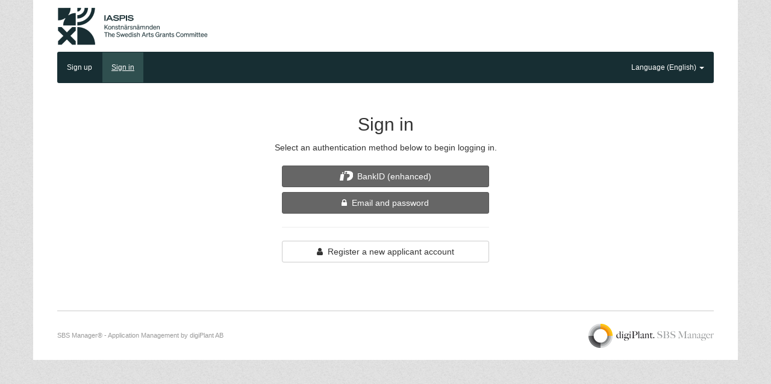

--- FILE ---
content_type: text/html; charset=utf-8
request_url: https://ansok.konstnarsnamnden.se/sbs/IASPIS/grandid/user/login/selectidp/bankid.deviceChoice
body_size: 10204
content:
<!DOCTYPE html>
<html lang="sv" id="ng-app" data-ng-app="mypage">
	<head>
				<meta charset="utf-8">
		<meta name="robots" content="noindex, nofollow">
		<meta name="viewport" content="width=device-width, initial-scale=1.0">
		<meta name="author" content="IASPIS">
		<meta name="generator" content="SBS Manager® by digiPlant AB">
		<meta name="version" content="3.32.52">
		<meta http-equiv="X-UA-Compatible" content="IE=edge">

		<title>My page / Konstn&auml;rsn&auml;mnden</title>

		<link rel="shortcut icon" type="image/png" href="/public/images/favicon.png">

		<link rel="stylesheet" type="text/css" href="/ui/dist/stylesheets/theme.min.css?3.32.52" media="all">
		<link rel="stylesheet" type="text/css" href="/ui/dist/stylesheets/mypage.min.css?3.32.52" media="all">
				<link rel="stylesheet" type="text/css" href="/sbs/IASPIS/autogen/org.css?3.32.52" media="all">
		
		<script>
			if( window.top.location != document.location ) {
				window.top.location = document.location;
			}
		</script>

		<script src="/ui/dist/javascripts/jquery.min.js"></script>
		<script src="/ui/dist/javascripts/angular.min.js"></script>
		<script src="/ui/dist/javascripts/angular-components.min.js"></script>
		<script src="/ui/dist/javascripts/components.min.js"></script>

		<script>
			angular.module('sbs.variables', [])
				.constant('BASE_URL', '/sbs/IASPIS/minsida');
		</script>

		<script src="/ui/dist/javascripts/theme.min.js?3.32.52"></script>
		<script src="/ui/dist/javascripts/mypage.min.js?3.32.52"></script>
		<script  src="/public/javascripts/accordion.js?3.32.52"></script>

		
		
		<script type="text/javascript">
var i18nMessages = {"mypage.requisitions.button":"View","mypage.profile.info":"Adjust your details below. Note that the password is intact until it\u0027s changed.","validation.future":"Must be in the future","validation.email":"Invalid email address","mypage.modal.session.title":"Your session time has expired","mypage.invitation.heading":"Activate your account","mypage.support.heading":"Submit a question","mypage.application.contact.appFormChanged":"This application has been changed by the applicant since it was shared and has therefore been retrieved. The application therefore needs to be reviewed again before signing.","mypage.signables.signedContacts.sign":"View and sign","mypage.collaboration.from":"Invitation from","validation.min":"Cannot be lower than %2$d","mypage.submitted":"Submitted","mypage.manager.navbar.applications":"Applications","mypage.payments.th.amount":"Amount","mypage.messages.read":"Earlier messages","mypage.payments.th.account":"Paid to","dynafield.bankaccount.asTextInput":"Use text input instead of list for banks (See example)","mypage.idp.telia":"Telia","mypage.navbar.login":"Sign in","mypage.contract.back.overview":"Back to overview","mypage.message.to":"To","validation.equals":"Must be equal to \u0026{%2$s}","mypage.globalGoal.description":"Description of global goal","mypage.reports.done":"Submitted reports","dynafield.bankaccount.choosebank":"Select bank or other payment method","mypage.instantmessage.back.overview":"Back to overview","mypage.paymentRevocations.th.reference":"Repayment reference","mypage.navbar.home":"My page","mypage.payments.type.SUS":"Account payment (SUS)","mypage.requisition.amount.heading":"Amount requested","mypage.signup.button":"Register a new applicant account","mypage.messages.letters":"Letters","mypage.signable.name":"Agreement/Attestation","mypage.report.type":"Type","mypage.report.submitted":"The report has been submitted","mypage.application.actions":"Actions","dynafield.bankaccount.clearing.tooltip.five.digits":"Enter the clearing number (five digits (80001-89999) without spaces and hyphens)","mypage.messages.letters.read":"Earlier letters","mypage.application.date":"Application date","mypage.paymentRevocations.th.account":"Repaid to","mypage.application.view.heading.requisition":"Requisition for %s","mypage.manager.form.delete":"Delete form template","mypage.pseudo.info.extended":"Welcome. Please note that you have been logged in with a \u003cstrong\u003e restricted login form \u003c/strong\u003e that only allows you to view and sign shared documents. If you want to submit or collaborate on an application instead, you first need to create a full user account.\n\u003cul\u003e\n\u003cli class \u003d \"mb-sm\"\u003e \u003cstrong\u003e Don\u0027t have a user account before? \u003c/strong\u003e \u003cbr /\u003e\nClick Sign out above, and then click Create Account. \u003c/li\u003e\n\u003cli\u003e \u003cstrong\u003e Do you have a user account before? \u003c/strong\u003e \u003cbr /\u003e\nThen your account lacks connection to your Swedish personal identity number which means we cannot log in with BankID. To fix this, first log out and then log in with your regular information. Then click on My profile, fill in your Swedish personal identity number and click Save. You can then log in with BankID the next time you visit us. \u003c/li\u003e \u003c/ul\u003e","mypage.globalGoal.target.description":"Goal description","mypage.report.DONE":"Submitted","mypage.report.panel.heading":"Report","mypage.support.screenHeight":"Screen height","mypage.report.hascomment":"Comment","mypage.opportunity.left":"Remaining to requisition","mypage.requisition.available":"Available for requisition","mypage.pdf":"Download","mypage.application.grantedAmount":"Granted amount","mypage.billingAddress.einvoice.subheader":"Send e-invoice","mypage.application.view.heading.signature":"Application for signing","mypage.application.view.heading.requisitions":"Requisitions for %s","mypage.collaboration.about":"About","mypage.signables.unsignedReports":"Reports for signing","mypage.idp.nordea":"Nordea","dynafield.bankaccount.account.ssn":"Swedish personal identity number","mypage.requisition.reportdealine.heading":"Reporting","mypage.requisition.cancel":"Cancel","mypage.pseudo.continue":"Proceed to signing","mypage.support.subject.req":"Subject","mypage.payments.th.status":"Status","mypage.signup.idp.bankid.deviceChoice":"Sign up with BankID","mypage.messages.none.info":"Select the application you want to communicate about to create a message.","mypage.instantmessages":"Messages","mypage.application.view.heading.contracts":"Contracts for %s","mypage.opportunities":"Requisition space","validation.required":"Required","mypage.navbar.profile":"My profile","mypage.templateeditor.alert.active-period":"NOTE! You are about to edit an template used in an open period. Any changes made to this template will have an immediate effect and may result in inconsistent applications within the period.\n\nAre you sure you want to continue?","mypage.contactInfo.verified.heading":"Feedback received","mypage.create.instantmessage":"New message","mypage.application.lastGrantedAmount":"Granted amount","mypage.billingAddress.peppol":"Peppol number:","mypage.payments.th.invoice-reference":"Invoice reference","mypage.profile":"My profile","validation.invalid":"Incorrect value","mypage.browser.unsupported.info":"The system requires you to use a newer browser.\u003cbr /\u003eExamples of compatible browsers is \u003cstrong\u003eFirefox, Google Chrome, Micosoft Edge\u003c/strong\u003e and \u003cstrong\u003eSafari\u003c/strong\u003e.","mypage.application":"Apply","mypage.resetpassword.success.heading":"An email has been sent to the email address if it exists.","mypage.welcome.user":"Hi $fname,","mypage.payments.alert":"You have %s requisition(s) awaiting your attention.","mypage.instantmessage.attachments.file.name":"File name","mypage.globalGoal.target.number":"Goal number","dynafield.bankaccount.account.postgiro":"Postgiro number","mypage.create.application.new.period":"You have no applications in the current application periods, start your application below","mypage.signables.unsignedContacts":"Participation requests for signing","mypage.message.subject":"Subject","mypage.profile.form.error":"\u003cstrong\u003eThere are errors in the submitted data.\u003c/strong\u003e See the highlighted fields.","mypage.signables.signedContacts.name":"Applicant","mypage.requisition.files.info":"Here you can attach copies of receipts or other documentation that is important for the requisition.","validation.unique":"Must be unique","mypage.modal.done":"Done","mypage.login.extended.info":"Select one of the following authentication methods for extended authentication.","mypage.signables.signedContacts.view":"View","mypage.payment.status.invoice-pending":"(Waiting)","mypage.invoices.caption":"Payments against invoice","mypage.signables.unsignedUserForms":"Applications for signing","mypage.requisition.amount.collected":"Requisitioned amount","mypage.language.no":"Norsk","mypage.applications.manager.form.archived":"Archived form","mypage.requisitions.by-other.info":"* Requisition opportunity is assigned to another person by an administrator.","mypage.signup.info":"Enter your details in the form below.\u003cbr /\u003eAfter the registration is completed, a verification e-mail will be sent to the provided e-mail address.","mypage.requisition.sign":"Sign the requisition with BankID","mypage.application.diarieNo":"Reference number","since.months":"%s month%s ago","mypage.collaboration.reports.active":"Ongoing reports in which I participate","mypage.instantmessage.attachments.upload.acceptedTypes":". Accepted file types are: %s","mypage.instantmessages.unread":"Unread messages","mypage.logout.message":"You have now been signed out","mypage.requisition.caption":"Requisition opportunities","mypage.resetpassword":"Reset password","validation.range":"Not in the range %2$d through %3$d","mypage.login.extended.info.single":"Select an authentication method below to begin logging in.","validation.isTrue":"Must be checked","mypage.print":"Print","mypage.payments.th.type":"Paid as","mypage.payref.panel.info":"If you have been assigned a payment reference by the receiving organization, enter it below. If you have not been assigned a payment reference, leave the field blank. A submitted payment reference will be used as a label for all payments related to this requisition. ","dynafield.bankaccount.account.bankgiro":"Bankgiro number","mypage.diarieno":"#","mypage.contact.information.subject":"Information regarding submitted application","validation.max":"Cannot be greater than %2$d","mypage.application.view.information.heading":"Application information","mypage.user.email.missing":"Your profile is missing email information","mypage.payment.status.invoice-done":"(Paid)","dynafield.bankaccount.clearing.placeholder.bic":"Input BIC code","validation.url":"Not a valid URL","mypage.login.email":"Email and password","mypage.finished.payments.none":"There are no payments to show","mypage.alert.view.reports":"View reports","mypage.signables.collaboration":"Request for participation","mypage.instantmessage.save":"Save","mypage.manager.navbar.signout":"Sign out","mypage.login.change.idp":"Change login method","mypage.language":"Language","mypage.signup.message.subject":"Verify your email address","mypage.instantmessages.no.form":"No application available","mypage.application.contact.signed":"Thank you for your signature.","mypage.globalGoal.target.name":"Goal name","mypage.user.logedin":"Logged in as %s","mypage.support.lastLocation":"Last location before support","mypage.paymentRevocations.th.date":"Repayment date","mypage.period.name.closes":"application possible until %s","since.days":"%s day%s ago","mypage.application.view.information.receiver.heading":"Receiver information","mypage.globalGoal.number":"Goal number","mypage.delete.user.subject":"Inactive applicant account at %s","mypage.payments.th.date":"Payment date","mypage.report.form.heading":"Report heading","mypage.report.button":"Report","mypage.reports.button":"Report","mypage.paymentRevocation.status.done":"(Received)","mypage.manager.form.copy":"Copy form template","mypage.collaboration.role":"As a role","validation.object":"Validation failed","mypage.payments.appForm.heading":"%s","mypage.requisition.account.clearing":"Clearing number","mypage.delete":"Delete","mypage.support.javascript":"Javascript","validation.past":"Must be in the past","dynafield.bankaccount.clearing.tooltip":"Enter the clearing number (four digits (%s) without spaces and hyphens)","mypage.login.select.single":"Sign in","mypage.contracts":"Agreement/Attestation","mypage.confirm.message.subject":"Verify your email address","mypage.current.noperiod":"There are no open application periods at the moment","since.seconds":"%s second%s ago","mypage.signables.none":"There are no current requests to show","validation.after":"Must be after %2$s","mypage.signup.idp.bankid.samedevice":"Sign up with BankID","mypage.report.reported":"Submitted","mypage.pseudo.info":"Welcome. Please note that you have been logged in with a limited access that allows you to view and sign shared documents. If you want to submit an application, please create a user account. Click Sign out below, and then click Create Account.","mypage.user.email.not.verified":"Your email is not verified.","mypage.paymants.requisition.status.outside-date-range":"Closed","mypage.language.sv":"Svenska","mypage.payments.planned.invoice-info":"* The invoice is sent to the specified invoice address and must be received no later than the date specified under Invoiced at the latest. The invoice must be marked with what is specified under Invoice reference for it to be processed. The amount of the invoice must not exceed the amount stated.","dynafield.bankaccount.accountHolder.placeholder":"Input Account holder","dynafield.bankaccount.account.tooltip.fixedlength":"Account number (%s digits without spaces and hyphens)","mypage.report.button.view":"View report","mypage.requisition.files.subheading":"Upload documents","mypage.application.submitted.diarie":"Your application has been submitted with reference number %s.","mypage.payref.panel.heading":"External payment reference","mypage.application.amount":"Applied amount","dynafield.bankaccount.account.tooltip.iban":"Enter IBAN number (24 characters without spaces and hyphens)","validation.maxSize":"Maximum size is %2$d","mypage.payments.th.invoice-address":"Invoiced to","mypage.instantmessages.read":"Previous messages","mypage.report.APPROVED":"Approved","mypage.login.select":"Select authentication method","dynafield.bankaccount.clearing":"Clearing number","mypage.manager.logedin":"Logged in as %s","mypage.support.contact":"Contact support","mypage.user.email.send.verification":"Begin verification","mypage.reports.none":"There are no reporting requirements at the moment","validation.phone":"Not a valid phone","mypage.current.applications.other.clusters":"Applications submitted in other organizations","mypage.signup.idp.bankid.otherDevice":"Sign up with BankID","mypage.messages.drafts":"Drafts","mypage.signables.collectedRequisitions":"Signed requisitions","based.on.sbsmanager":"\u003ca href\u003d\"https://www.sbsmanager.net\"\u003eSBS Manager\u0026reg;\u003c/a\u003e - \u003ca href\u003d\"https://www.sbsmanager.net\"\u003eApplication Management\u003c/a\u003e by \u003ca href\u003d\"https://www.digiplant.se\"\u003edigiPlant AB\u003c/a\u003e","mypage.export.message.subject":"Your User Data","mypage.contract.sign":"Sign the contract with BankID","mypage.finished.collaboration.applications":"Submitted applications where I participate","mypage.create.application":"Start a new application/proposal","mypage.requisition.amount.suffix.fixed":"(Fixed amount)","mypage.opportunity.button":"Create new requisition","mypage.application.applied":"Submitted","mypage.support.info":"Our support team will help you as soon as possible.","mypage.payments.showBillingAddress":"Show invoicing options","mypage.report":"Reporting","mypage.purpose":"Purpose","mypage.requisition.collected":"Requisitioned","mypage.requisitions.alert.click":"Review requisitions","mypage.attachments.download":"PDF","mypage.alert.view.messages":"View messages","mypage.message.reply.to":"Reply to","mypage.report.form.description":"Report","mypage.signables.signedContacts.date":"Signing date","mypage.signup.heading":"Create user account","mypage.form.saved":"Your changes has been saved","mypage.modal.cancel":"Cancel","mypage.application.view.heading":"Submitted application","mypage.manager.form.edit":"Edit form template","mypage.create.user.existing.info":"This may be because you created an account earlier or your account was imported from a previous system.","mypage.instantmessage.attachments.heading":"Attachments","dynafield.bankaccount.account.placeholder.iban":"Enter IBAN number","mypage.requisition.reqdate":"Requisition date","mypage.billingAddress.gln":"GLN number:","mypage.signables.signedContacts.lastdate":"Last signing date","mypage.pseudo.signup.or.continue":"\u003cstrong\u003eYou have logged in with limited access\u003c/strong\u003e that allows you to view and sign individual documents. If you recurringly sign documents, wants to submit or collaborate on an application, you need to create an Applicant account.\u003cbr /\u003e\u003cbr /\u003e\n\nClick the Create Applicant Account button to become a registered user or click Proceed to signing to continue with limited access.","mypage.manager.navbar.desktop":"Desktop","mypage.globalGoal":"Global goal","mypage.payments":"Payments","mypage.invitation.info":"You have been invited to create an application account at %s. Enter your desired password twice below to activate your account.","mypage.current.applications.closed":"Ongoing applications in closed application periods","mypage.requisition.account.number":"Account number","mypage.messages.unread":"New messages since your last login","mypage.delete.confirm":"Are you sure you want to delete","mypage.payments.th.requisition.date.span":"Can be requisitioned","mypage.requisition.button":"Requisition","dynafield.bankaccount.emptyOk":"The field may be left blank","mypage.alert.all.read":"Mark all as read","mypage.login":"Sign in","mypage.finished.applications.none":"There are no submitted applications available at the moment","mypage.payments.none":"There are no payments to show","mypage.returned.collaboration.applications":"Returned applications where I participate","mypage.requisitionOpportunity.signature.subject":"Possibility to requisition","mypage.billingAddress.postal.subheader":"Send postal invoice","mypage.signables.signedContacts":"Signed participation requests","mypage.created":"Created","mypage.payments.planned.info":"* Please note that this date is preliminary and may change if, for example, it falls on a none business day.","mypage.requisition.amount.suffix.other":"(Requisition of other*)","mypage.messages":"Messages","validation.match":"Must match %2$s","mypage.manager.meny.desktop":"Desktop","mypage.form.error":"\u003cstrong\u003eThere are errors in the submitted data.\u003c/strong\u003e See the highlighted fields.","mypage.signables.signedContracts":"Signed Agreement/Attestation","mypage.report.deadline.comment":"Reporting instructions","mypage.instantmessage.attachments.file.size":"File size","mypage.report.UNDONE":"Not done","mypage.attachments":"Attachments","mypage.signup.error":"Please correct these errors!","mypage.manager.meny.applications":"Applications","mypage.paymants.requisition.status.open":"Open","dynafield.bankaccount.account.placeholder":"Input Account number","mypage.signup.heading.step2":"Hello %s, we\u0027re almost done","mypage.current.collaboration.applications.open":"Ongoing applications where I participate","mypage.resetpassword.send":"Send instructions","mypage.payments.th.reference":"Payment reference","mypage.requisition.owner.subject":"Possibility to requisition","mypage.nocurrent.applicationforms":"There are no ongoing applications available at the moment","mypage.resetpassword.success.info":"In the email you will find a further information on how to reset your password","mypage.message.subject.missing":"Subject missing","mypage.message.back.overview":"Back to overview","since.minutes":"%s minute%s ago","mypage.contract.cancel":"Cancel","mypage.support.screenWidth":"Screen width","mypage.create.instantmessage.regarding":"Regarding the application:","mypage.abort":"Return to My page","dynafield.bankaccount.account.tooltip.between":"Account number (%s to %s digits without spaces and hyphens)","mypage.report.signed":"The report is signed","mypage.payments.billingAddress":"Invoicing options","dynafield.bankaccount.bank.placeholder":"Input bank","mypage.requisition.signed":"The requisition is signed","mypage.login.extended":"Enhanced authentication","mypage.report.approve.approvalComment":"Assessment comment","mypage.contracts.button":"Agreement/Attestation","mypage.messages.none":"You have no messages","mypage.profile.heading":"My profile","mypage.support.sent":"Your question has been sent","mypage.message.related.to":"Related to application","mypage.report.idno.required":"Your profile is missing Swedish personal identity number. Please complete your profile to continue.","mypage.payments.th.requisition.type":"Type","mypage.paymentRevocation.status.pending":"(Not received)","mypage.signables":"Requests","mypage.signables.unsignedContracts":"Agreement/attestation for signing","mypage.message.diarieNo":"#","mypage.signup.idp.info":"Click the button below to start your account using BankID. \u003cbr /\u003e\nIn the next step, you will need to provide and verify your email address to complete your account.","mypage.form":"Type","mypage.report.deadline":"Deadline","mypage.current.applications.open":"Ongoing applications","since.years":"%s year%s ago","dynafield.bankaccount.clearing.tooltip.bic":"Input BIC code (8 or 11 characters without spaces and hyphens)","mypage.idp.suffix.enhanced":"enhanced","mypage.signables.signedUserForms":"Signed applications","mypage.reports.active":"Ongoing reports","mypage.collaboration.invite.subject":"Invitation to participate","mypage.signables.signedReports":"Signed reports","mypage.instantmessage.attachments.upload.error.type":"The selected file is of a different type than what is allowed. Allowed file formats are %s. Please resave the file in a permitted format and try again.","mypage.loggedInAsUser":"Inloggad som","mypage.payment.status.pending":"(Pending)","mypage.instantmessage.print":"Print the message","mypage.returned.applications.none":"There are no returned applications available at the moment","mypage.requisition.firstDisp":"Can be requested from","mypage.messages.unread.none":"There are no new messages since your last login","mypage.opportunity.requisitioned":"Requisitioned","since.hours":"%s hour%s ago","mypage.globalGoal.name":"Goal name","mypage.support.userAgent":"User agent","mypage.requisition.account.info":"Enter the account number to which the payment will be made. Please check the account number carefully before signing the requisition. \u003cbr\u003e\u003cstrong\u003eNote that account details are entered without hyphens and spaces.\u003c/strong\u003e","mypage.requisition.payRef":"Payment reference","mypage.login.simple":"Basic authentication","mypage.contract.print":"Print","mypage.contract.signed":"The Agreement/Attestation is signed","mypage.instantmessage.attachments.upload":"Upload attachment","mypage.user.email.missing.link":"Complete your profile","dynafield.bankaccount.bank":"Bank","mypage.support.body.req":"Your question","mypage.messages.letters.unread":"Unread letters","dynafield.bankaccount.accountHolder":"Account holder","mypage.requisition.reportdealine.info":"A reporting date with the last submission date %s will be created upon request for this payment.","mypage.requisition.sign.nosign":"Submit the requisition","mypage.requisition.payRef.placeholder":"Enter external payment reference","mypage.manager.form.archive":"Archive form template","mypage.application.submitted":"Your application has been submitted.","mypage.navbar.signup":"Sign up","mypage.paymentRevocations.caption":"Repayments","mypage.instantmessage.attachments.file.delete":"Delete file","mypage.requisition.account":"Account number for payment","mypage.reports":"Reports","mypage.instantmessage.attachments.upload.label":"Upload an attachment. The file size must be a maximum of %s MB.","mypage.payments.caption":"Planned payments","mypage.requisition.amount.suffix.max":"(Up to)","mypage.instantmessages.replysign":"Re: %s","mypage.idp.bankid":"BankID","mypage.alert.view.submitted":"View submitted","mypage.signables.alert":"You have %s requests waiting for your action.","mypage.message.print":"Print message","mypage.signables.uncollectedRequisitions":"Requests for signing","mypage.message.from":"From","mypage.payments.ongoing":"Ongoing payments","mypage.instantmessage.subject":"Subject","mypage.message.date":"Date","mypage.instantmessages.none":"There are no messages to show","mypage.instantmessage.date":"Date","mypage.contract.button":"View Agreement/Attestation","since.format":"MMM d, yyyy","validation.ipv4":"Not a valid IP address","validation.ipv6":"Not a valid IP v6 address","mypage.instantmessage.from":"From","validation.minSize":"Minimum size is %2$d","mypage.application.button":"Edit","mypage.status":"Status","mypage.support.cookies":"Cookies","mypage.support":"Help","mypage.application.lastDecisionDate":"Decision date","mypage.requisition.lastDisp":"Can be requested until","mypage.signable.content":"Content of the Agreement/Attestation","mypage.requisition.collectedamount":"Requisitioned amount","mypage.signables.emailMismatch.submit":"Add the email address","mypage.resetpassword.info":"Enter the e-mail address used when creating your account. An e-mail will be sent to the email address with further instructions.","mypage.signables.collaboration.info":"The following requests about your participation have been sent to you. Participation can take place on different levels. You can be invited as an Editor, Reader, Reporter or Owner. In all cases except in the case of the Owner, the responsibility for the information submitted for processing to the Owner remains. If you are invited to take over the ownership of an application, you should note that this means that you take over responsibility for the application and the information that is submitted for processing.","mypage.requisition.amount":"Amount available","mypage.reports.status":"Status","mypage.applications.collaborators.count":"(%s participating)","mypage.payments.alert.click":"Review payments","mypage.report.print":"Print report","mypage.instantmessage.send":"Send message","mypage.idp.bankid.deviceChoice":"BankID","mypage.application.language":"Application language","mypage.requisition.amount.info":"Enter the amount","mypage.contact.signature.subject":"Request for signing","mypage.signup.idp.heading":"Sign up with BankID","mypage.current.collaboration.applications.closed":"Ongoing applications in closed application periods where I participate","mypage.instantmessage.attachments.upload.error.size":"The selected file is larger than the allowed size (%s Mb). Try compressing the file or choosing a different one.","mypage.report.LATE":"Overdue","mypage.application.signed":"Your application is now signed.","mypage.user.email.not.verified.info":"Please verify your email address to unlock all features.","mypage.collaboration.reports.done":"Submitted reports where I participate","mypage.contactInfo.verified.info":"Thank you for your feedback!\n","mypage.instantmessages.unread.none":"There are no unread messages","mypage.reports.delete.confirm":"Are you sure that you want to delete the report for \u003cstrong\u003e%s\u003c/strong\u003e?","mypage.logout":"Sign out","mypage.paymants.requisition.status.review":"Under review","mypage.signable.date":"Agreement/Attestation date","mypage.report.delete":"Delete report","mypage.modal.session.continue":"Stay logged in","mypage.signable.id":"Agreement/Attestation number","mypage.manager.navbar.form.edit.exit":"Finish editing","mypage.instantmessage.subject.missing":"Subject missing","mypage.templateeditor.publication.request.subject":"Requested publication of form","mypage.payment.status.done":"(Done)","mypage.signables.alert.click":"Review requests","dynafield.bankaccount.account.iban":"IBAN number","mypage.requisition.files.heading":"Documentation for the requisition","mypage.alert.read":"Read","validation.before":"Must be before %2$s","mypage.appFormRemindUnposted.subject":"Unsubmitted applications will be deleted","mypage.payments.th.invoice-date":"Invoiced at the latest","mypage.report.edit":"Edit report","mypage.signables.emailMismatch.info":"\u003cstrong\u003eThe invited email address does not match your account email addresses\u003c/strong\u003e.\u003cbr\u003e\nDo you want to add the email address to your profile as a secondary email address for the future?","mypage.requisition.signingtext.heading":"Terms and conditions","mypage.profile.alert.edit":"Edit profile","mypage.billingAddress.email.subheader":"Send e-mail invoice","validation.notFound":"Object not found for id %2$s","mypage.application.view.information.applicant.heading":"Applicant information","mypage.requisitionOpportunity.owner.subject":"Possibility to requisition","mypage.user.email.missing.info":"This may be because your account has been imported from another system.","mypage.manager.meny.signout":"Sign out","dynafield.bankaccount.clearing.bic":"BIC code","mypage.idp.gmail":"Google","mypage.contactsigned.subject":"A contact has signed your application!","mypage.idp.wpki":"WPKI","mypage.modal.session.logout":"Sign out","mypage.applications.manager.form.published":"Published","mypage.report.signature.subject":"Your signature is needed","mypage.signup":"Sign up","mypage.manager.navbar.form.edit.start":"Edit form template","mypage.current.applications":"Drafts","mypage.report.status":"Status","dynafield.bankaccount.clearing.placeholder":"Input clearing number","mypage.language.en":"English","mypage.requisitions":"Requisitions","mypage.idp.telia.login":"Telia","mypage.instantmessage.sentDate":"Sent","mypage.finished.applications":"Submitted","mypage.close":"Close","mypage.create.user.existing":"Welcome, you already have an account","mypage.returned.applications":"Returned","mypage.requisition.signature.subject":"Possibility to requisition","mypage.payments.type.ACCOUNT":"Bank account","mypage.applicationValue":"Applied amount","mypage.instantmessage.attachments.upload.acceptedTypes.label":"Select files. Accepted file types are: %s","mypage.resetpassword.link":"Forgot your password?","dynafield.bankaccount.account":"Account number","mypage.welcome.info":"Welcome to My page. Here you create and manage your applications for $org. Your personal and other identifying information in the application is saved in accordance with the Data Protection Regulation (GDPR).\nWelcome with your application!","mypage.payments.type.INVOICE":"Invoice","mypage.modal.session.message":"You have been inactive for %s minutes. Do you want to stay logged in?","dynafield.bankaccount.banks":"Custom bank list","mypage.browser.unsupported.heading":"\u003cstrong\u003eYour browser is not compatible\u003c/strong\u003e","mypage.appFormFinished.subject":"Thank you for your application!","mypage.payments.done":"Completed payments","mypage.requisition.signedby":"Signed/sent by","mypage.application.view.heading.contract":"Contract for %s"};

/**
 * Fixme : only parse single char formatters eg. %s
 */
var i18n = function(code) {
    var message = i18nMessages && i18nMessages[code] || code;
    // Encode %% to handle it later
    message = message.replace(/%%/g, "\0%\0");
    if (arguments.length > 1) {
        // Explicit ordered parameters
        for (var i=1; i<arguments.length; i++) {
            var r = new RegExp("%" + i + "\\$\\w", "g");
            message = message.replace(r, arguments[i]);
        }
        // Standard ordered parameters
        for (var i=1; i<arguments.length; i++) {
            message = message.replace(/%\w/, arguments[i]);
        }
    }
    // Decode encoded %% to single %
    message = message.replace(/\0%\0/g, "%");
    // Imbricated messages
    var imbricated = message.match(/&\{.*?\}/g);
    if (imbricated) {
        for (var i=0; i<imbricated.length; i++) {
            var imbricated_code = imbricated[i].substring(2, imbricated[i].length-1).replace(/^\s*(.*?)\s*$/, "$1");
            message = message.replace(imbricated[i], i18nMessages[imbricated_code] || "");
        }
    }
    return message;
};
</script>

													<script>
					(function(w,d,s,l,i){w[l]=w[l]||[];w[l].push({'gtm.start':
					new Date().getTime(),event:'gtm.js'});var f=d.getElementsByTagName(s)[0],
					j=d.createElement(s),dl=l!='dataLayer'?'&l='+l:'';j.async=true;j.src=
					'https://www.googletagmanager.com/gtm.js?id='+i+dl;f.parentNode.insertBefore(j,f);
					})(window,document,'script','dataLayer','GTM-TN7BFBZF');
				</script>
						</head>
	<body class="mypage-body" data-ng-cloak>
									<noscript><iframe src="https://www.googletagmanager.com/ns.html?id=GTM-WBSCKCJ" height="0" width="0" style="display:none;visibility:hidden"></iframe></noscript>
													<div class="container outer" id="mypage-body">
			<header class="mypage-header">
				<div class="row xs-user-menu hidden-sm hidden-md hidden-lg">
					<div class="col-xs-12">
											</div>
				</div>
				<div class="row mt-sm">
											<div class="col-xs-7"><img src="/sbs/IASPIS/logo" alt="Logotyp" class="logo"></div>
																								</div>
			</header>
			<nav class="navbar navbar-mypage mt-sm">
				<ul class="nav navbar-nav navbar-right">
																<li class="dropdown hidden-xs" data-uib-dropdown>
							<a class="dropdown-toggle" data-toggle="dropdown" href="#" data-uib-dropdown-toggle>
								Language (English) <span class="caret"></span>
							</a>
							<ul class="dropdown-menu" data-uib-dropdown>
																	<li><a href="/lang/en">English</a></li>
																	<li><a href="/lang/sv">Svenska</a></li>
															</ul>
						</li>
									</ul>
				<ul class="nav navbar-nav">
																												<li><a href="/sbs/IASPIS/minsida/signup">Sign up</a></li>
												<li class="active"><a href="/sbs/IASPIS/minsida/login">Sign in</a></li>
									</ul>
			</nav>
			<div>
												
																																
				

<div class="row mt-lg mb-sm">
	<div class="col-xs-12 text-center">
							<h2>Sign in</h2>
			<p>Select an authentication method below to begin logging in.</p>
			</div>
</div>
<div class="row">
	<div class="center-block col-xs-10 col-sm-6 col-md-4 text-center" style="float: none;">
										<a href="/sbs/IASPIS/grandid/user/login?idp=bankid.deviceChoice" class="btn btn-info btn-md btn-block btn-idp mb-sm"><img src="/public/images/global/icons/idp/bankid.svg" style="margin: -4px 3px 0 0; height:16px;"> BankID (enhanced)</a>
							<a href="/sbs/IASPIS/minsida/login/enkel" class="btn btn-info btn-md btn-block mb-sm"><i class="fa fa-lock" aria-hidden="true"></i>&nbsp; Email and password</a>
							<hr class="hr" />
			<a href="/sbs/IASPIS/minsida/signup" class="btn btn-default btn-md btn-block"><i class="fa fa-user" aria-hidden="true"></i>&nbsp; Register a new applicant account</a>
			</div>
</div>



			</div>
			<footer class="mypage-footer" aria-hidden="true">
				<a href="https://www.sbsmanager.net">SBS Manager&reg;</a> - <a href="https://www.sbsmanager.net">Application Management</a> by <a href="https://www.digiplant.se">digiPlant AB</a>
				<a href="https://www.sbsmanager.net" class="digiplant-sbs-manager-logo hidden-xs">
					<img src="/ui/dist/images/global/digiPlant_sbs-manager-logo.png" alt="digiPlant AB. SBS Manager®">
				</a>
			</footer>
		</div>

					 <script id="hs-script-loader" async defer src="//js.hs-scripts.com/2547979.js"></script>
			</body>
</html>

--- FILE ---
content_type: text/css; charset=utf-8
request_url: https://ansok.konstnarsnamnden.se/sbs/IASPIS/autogen/org.css?3.32.52
body_size: 826
content:
/* auto generated org css */
h1, h2, h3, h4, h5, h6, .h1, .h2, .h3, .h4, .h5, .h6 {
	font-family: Arial, Helvetica, sans-serif;
}

.mypage-body .navbar-mypage {
	background: #172e33;
	background-image: -webkit-linear-gradient(top, #172e33 0%, #172e33 100%);  // Safari 5.1-6, Chrome 10+
	background-image: -o-linear-gradient(top, #172e33 0%, #172e33 100%);  // Opera 12
	background-image: linear-gradient(to bottom, #172e33 0%, #172e33 100%); // Standard, IE10, Firefox 16+, Opera 12.10+, Safari 7+, Chrome 26+
	background-repeat: repeat-x;
	filter: progid:DXImageTransform.Microsoft.gradient(startColorstr='#ff172e33', endColorstr='#ff172e33', GradientType=0); // IE9 and down
}

.mypage-body .navbar-mypage .nav {
	border-right: solid 1px #172e33;
}

.mypage-body .navbar-mypage .nav .open>a {
	background: #172e33 !important;
}

.mypage-body .navbar-mypage .nav>li {
	border-right: solid 1px #172e33;
	border-left: solid 1px #172e33;
}



.mypage-body .navbar-mypage .nav>li.done.active {
	background-image: -webkit-linear-gradient(top, #2f4f4f 0%, #2f4f4f 100%);  // Safari 5.1-6, Chrome 10+
	background-image: -o-linear-gradient(top, #2f4f4f 0%, #2f4f4f 100%);  // Opera 12
	background-image: linear-gradient(to bottom, #2f4f4f 0%, #2f4f4f 100%); // Standard, IE10, Firefox 16+, Opera 12.10+, Safari 7+, Chrome 26+
	background-repeat: repeat-x;
	filter: progid:DXImageTransform.Microsoft.gradient(startColorstr='#ff2f4f4f', endColorstr='#ff2f4f4f', GradientType=0); // IE9 and down
}

.mypage-body .navbar-mypage .nav>li.active {
	background: #2f4f4f;
	background-image: -webkit-linear-gradient(top, #2f4f4f 0%, #2f4f4f 100%);  // Safari 5.1-6, Chrome 10+
	background-image: -o-linear-gradient(top, #2f4f4f 0%, #2f4f4f 100%);  // Opera 12
	background-image: linear-gradient(to bottom, #2f4f4f 0%, #2f4f4f 100%); // Standard, IE10, Firefox 16+, Opera 12.10+, Safari 7+, Chrome 26+
	background-repeat: repeat-x;
	filter: progid:DXImageTransform.Microsoft.gradient(startColorstr='#ff2f4f4f', endColorstr='#ff2f4f4f', GradientType=0); // IE9 and down
 }



--- FILE ---
content_type: text/plain; charset=utf-8
request_url: https://ansok.konstnarsnamnden.se/sbs/IASPIS/logo
body_size: 8962
content:
�PNG

   IHDR   �   @   3�j.   	pHYs     ��   sRGB ���   gAMA  ���a  !5IDATx�}	|T���sΝIȢ �$ ��@!�e*
�Z@l�j+V��֥�kq)�.u�KQTP��"�"�u����LV�E�B6vM 3�{�����b�	��hs���$�޳�sϳ��9���!�O��ϸ�Y
��$�ˈ>wGD�._�E)~��(���c�i�AW��HDM,�_W��Q�	1�}�nj��ޫ(��99p���
��R��,�y @�I�L�-�{�ŗ$G0s����j����].ÈiW�GtH�"���癩��t��p`	͟A��*��w����.�b;9p�M�E�.vlܸ��:1o��_���Q�cR�����p���`\��J��ȁ�n�.!t�!"���/�9sÅ�1*/A���s�Ȫ��Icd�2}It�� B\C��"p�gʊr�:D���=���8ll�1��\fD�B��%�����=�P1=����.?T��ߵJQZ� !����^�J2_��;v�啒�]A�;�s>mO��6T�Ǔ26Q)�O�c���å�=&��Ji��Kt#t>�K~����ww���#���#R��RO�VP��--肊��
��0Q7U�i�����K� ���ܗ�o�GgV�/��ق9�"�odvs�+qua[Yz��ǀ�_�eb�����o�xذa�UR^�qA�$��>9pЍЩ�.ߏ*>�w+q=�y�jo�<�$�L�P��B�n{�-��ݲ�܅�ªz����a\k���p�6r���]0-e�k�Ǜ�B1_���^o/^KW��J���%n;�j.+�0fL��	#������A7C�:KJ���A[�Z��K�W)b�%P'>4��v���y����ۑC��szhQV���:q޴�Y�i�����g�7	KN;�Iܮ�]�zǆ������<ŊR7[��}�r{�b;�x �,.,,<��>��C�p9�,/����<�>۽X^�����+�M$�NB�J0�bc��0���x�:o�Ӑ�!�ڴr �0A[���+��/l[�n&�K�r
�L���y&y��?��6��6�t�9�܀�ǡf�BO�%5�_�E�ձ���@uО����`1��mc�}7�j��/����Ia�󡙄nW�C:K���BJ��KKI��l�{�@�{VRzkD���D*�%[���]z�����IJ��	 0�9��]����φx��%���sF��L,+�I3�=D�ªw�a��x�zh���0g�P�}Ua�tw�:��
��=��	�{�{<~����V�� +UM��d�Lg�n��bni^��ŉ��z�i>J܊u^��9su1��[����SRp_%���9A5�a���5�Kܻ�w�+��ժ�u�))����=Ii��=�϶���PX-�y��T������IQ!Y<0������ ��Ç?�{��Jr�mp,z�Oɐ,��^�Vd�|t��?RAE�7m�b:�YQQ��	���G��A)������B��zn�3Q�� >�
�v#�q���H��1�\���ɞ��Y����ʫ��x��-���!���P�E���ߔ��mx}۴}v��`-9�6h�Q�N���(wWQ'AJ��t1�:7o5Hn��濊�[�ǛCK�j�� ��8l�-�G�<*,u5�;�"�X�I�!���3ց O6����8F���k��L�S|s��D*�5Q�d��4�b벸������W`��^��JB��Ҍ�c�-�C���{h��a�[�M����Њ���D������o�:�9�h����k�c����ԉ��p��t�	�f�[����� h�$1e㢎.�m�I�$�˴�e�K�砑���qi�ϕ�f�!Y!䷫Js����烰���7 fHdʮ{�",���Hf3�*ܛ��m��B]��/���jM�;�pL��6<�a����L�E���^��߾��d��^nm��\X?�P峨ˀV���%�.)��LG ��o�����I��dX�of������;�4�fS��~��������X���كȲ���9��笊������>p�-�6���rs���F��]�l��0}M�lBG��7χ�܅�]��l�Bd�?�7shJ�u�*�;:��<.�E5@`jU���vA�nj���*�z3�Bq?Yk=e��.�a�.����2H��(t�)l�ML�����A�e0�Y�,�o"��}����'�N�����`�{_nV�����=��e3E�A�呴:����؇M�e��wFYp�J>J�Gex\����f&n{"�����|�[ԕ��
:0��D^X�JVa�lٲ"�IN���qa�œv�<0jԨ����1^z�=R< ��6�ހ��_�
�`���[(�j�a���K����b�xF��w3m�.�Ҳ���<�"��C��ex3�B��+�r/<Ty'%�����}'C:�Em�w�A|YIa�:r��A"��	�c�u�7�'9c$�Hi�~�XI���1	#ԡږML���CX������8p�:\2Q��(�����-�ՇF���PWjO"�"&tX���1GGb���wۋr6�ZEĄ.�|D�ŀU�./�YO8h�[��Q��A�X��Ug��A������<�n5���[�N�B����Blr��rdya�}���mE�?����JD�7��h��uQѾCŃ��1�7V�gI)^���=�&��)�\��*�>n�N���r��*r�ȑBd�[��G���[� E��I.Ü����ܯ����		�[V��1���W��I�V+�;s�&r;w��Cn���tHB'�z��,&e�G.wP'@1?-B��$_�. Ns�'98b��Ћ�W�;eg�p(��o"�*
;u*}�Bo[eU��KA*���ǦeL�uW!U��/����o.�*�~�[J˂>�_���!� 윩,���J��^nk�g�F�=�z�C]ì���!`0+�r����KC�#e�D!�2C���w�!r�9���$�BJXw�	H���٥!F٢�O��f�[=��R�AB�e��*ԨQ6n�X�I�-����L0��d����7k��<�,7w�.qbQ�X��Z�ӥ9/�M4$� ��,�tܾ�fݸ��;�N=�kP���Yk��A��u�$��J�����ÆM�Z5����8���Um�k�sM��r�~(^e35jzԁw�����(+`���YZ��~6 55�,�W�ꌊ��bOr���,^v/D��#�<@�D�4�)�?P�h�a�E�	���D�\��|I���R��q��%5�
t�3�}f�:`F�++��[�C�I�_y�q��tʘn�~#�,=+.�B_X�oJ5MZ�Iθm[�<QR�]k3��7�;.N�7�pTf.�����<��U��zL�����oވw�h0�w��3�6CR�ٲ��3�r�cuq��Rb�� ��n+��2�C�2�t[y��f����453~ѲA�0�Is�|��,��a2��a��B� �E���}�����a�2�ĥ��.���oNJ�-��u����B�%qɾ5��������rO��ۋ�A�cO���Rg����X���2`Y�.8BZ��K���w�f�ݒ�-:�ZE�xC�<OCx��+��5�q���ѕ����(�_����=%���(Kx*��>�t}�u?8�����<��z�;$�v����{�� �l��ړd�0���g��T�(Zw��ٱ����v�0Et]~���t�>�_<��
��A7j�߾|C�Y��	�O�N���yD���.B�c���3�V����<�.����q���Q�O}�ps"9���Jj�˒/Cz�vBK��|��"�4��qL�PQO�8q���Nr� a�o����:V xuYa���/Ȁ�<������f�`eHt�V�m��u�gK�>���{�����ǒ[,��D�*�C�U��n-�w	�`��	f�r�j>��H���R2R�VmPU~0�xb��v��F�5yua��Cp��J@UWQ��U���I|c�w�8��?0�+��Pak�88|D�g��*D�jk,E�9��q)cV�r/�΁>�a�%�O6o���=�M�a+
s�q�x/�#�
�F5�^�MGnu��6݀]Z���-nz|[���P�w���B���0�!�{�q&72u�^#橨���� �F�jV48\~�7mMD��+~�]��@�>�z	�2���32�[�_*�J���6�:f��uB�;j���莈ts�Sa�Y	q~z�y�߆$W�S� �J�	�F��]��㏊Z'I샤���e�q�M�\>0�ǌ��� b}���]=ݿ�ʬ��h<�HC�7��!r�œ���Q�އ��6;\��$�g�����ύ��B�{�?E���ԍK�RL����-w���6;~٦���oW`_�j��:f9آ�G:�4�P�<����/�l����U��ZH�u�ۚ��nwP�����[�im�=&4
ÁOUP��e鲭`���v�� ��\^��l���~�=�BC/�ȶ�� ݔ�?F�@��ے<"o�z-6)}$��tx(�͆1�������h�vϣ��g������.��!��W����g��Z�&ti�ݰ�~a���ޠF�5$�N����*�ؓW8p�6��n�-��x\F:���@�^���k��'���P��O%��KJ=�8pЀ&�цx�����E�5����Hr�ț����=JaѽjgQ�>t�p�U�&�>�(��)	�x��!NJ:��
\C\_I��]��F��,2JzQpW�r] ��?���(�P��>��<�S|[��+�������G�Zp�u���`�^���K��(((������mmu�T��������S�^k@rrY~�+��'�m����?���]��*Upb;��3�C�.7�9B6��y�VW�/&Xz�N��a9���^&�ق=�{��߯	,$�7���6&�(��RgA�,C��`�G/���xV�V֥me7`���p�-@�{�P�JB4�k)�=oɲe$�R���i�kM\j�� J,qz�I�D?.����Y��.�r$4ł�����Ű�K��Jj���_n�W�}�:���^�a�vH����ma$�9���_ґCO6Ż�}��ܵ�Z����r�kk�OlYAN����bP`���X���UsE�G����ʙlO ���΢5C%I�s@�k���g�M��Z��m�m	kY'�e��&Lpy�T�W^����񣲂��	�UM��d�M3]��K����T��|Hw�t�G��@B�U]��D������0p����P�t�=�$���s�b����D��xG{�-���2�Y������7]����\zOr��$Vr�+Z�����Xj�>0�`E���ĝ�=I���{N{g�yR�/�#yՁ �-ِ�N�o�2����J.+ݐ�]O2�#HG���A#��,5�8!.%�
--%�K�(t�v��^���}g(E�����[s������z���:��j~�HV�zG�����lQ_��h!]������\I��� wi}� �3��KQ�)��Q�������}$=e���Y��҄�iSLI��f��� �o�B�>׀C�^�����mIY��J�۾%[�(n�]QxS��ku�%�Eg�C��
��f�IGj��fH�B�W&�@�HC�������}?v�� ��l��Uf��%�j4�(�G������ѢEV��^��������g�t�^�Pf5��Ъ�Ƿ��Q��2�2:m$�K�<]�d���d���B������GA��"�!^��ʹ'� ��Јґf8�Чf6"���4�Ļ��צ_#�JK�T��Qx4@꟢�JK)=� �SHu&����r�D	n2�����@ن�y���*Mz��8��z<z�I��i0�>iGQ|�$��᭯��(��a�OA:�}L�Yɬ����BM\�x�|�g�n��P����g�r�v�%E4B���w�&��_�v���<D�)4��%(hb^��=f"��~f?Hǩ���q��{c����A�'�Y��9"}Q����do׭N4��߬� ��W1�Ȗ\���~nYj	�L��:�FF�mת{�0t-е��Ƞ q�oo��t���TV�s/��c���;v^BzҌ���n~�0�������5�٘4)'Λ�)r�����=���J]��������d��u�"�%�P3��%<[_u�y>:�l!�(���&E�o-k)&�ClJ������,{���>.+��V^蟅������&n�ش�� t��һ9bW�6�9	�~�"?��`T��9� ��`x>d�t�g
!?A���	V��&mFb��d�����IN[��\�ZD�~XZ��m :K��~��'A$��1}}>M��7��z�<����΁���H'
V�r��V��f�2�o���H�W�s/�_�a�����C���B�uv��<-e�Z�|��@v�s�m*+���~��E����'J<�̌�b�6�n�x���=\��_���u�����̫���I�X`�i����w皻@೥K-��?�y������G�j|4P?�ݪo��m�Q����˸��#j��9���Q��Fz�=$���ʔs�O�����Mh�ٳƟz�I0 ݉����Ж����89>���� �`�P2z���|��4��HKx)42=�yi���_��/
��'�G�N��\��eU�t���Z=)��k��{�W5��O(�
����(z�i�7o����q8:c�����3�� ���ӂ�j�/z��}��y��o���jZ���6�ۼ;7dU)�f!�$�6�uG��Y���P�0��%����`����lPma3%�r��F��������h[�v4H`rS�`:��wG_*UB�֔'A����k�<��	3�j<5[��V5�	��� 7��"X�p�m��W�r�{�]�mt��S�O�׋����kc�3���^����@J�=��Q���)��L�^����|%�M"5���ۢN� �i�~#Б�!��6���FBH@	��x]��x�6����V{TO�B}V;i:棍�1\����QZ��cz���py�
^���Ƶ���0���y���,�D�0~M���Ψ���Ԓ��ף�l7���ڻX*հ�9�?M?�#�̆��l=����b+���熤��K��ͱ����\�\}�7Ea
zu@j��z4�10�FǾ����sB���@�� ���e�	���@e����9���>���Ho��̓hx`�?��GT��V�������5��GCE�iy��y&��@D�Òc�@0A�k�L�Ő�+�2r�Iҡ!��O~=�{X&�ﶊ�������2a̤�V����Öp5Y��8����#(g����q�U�����+�R\{�+�#�r��0��~�øV��l�4X�]�)��VΟѮE��A�(���AOrƋB[�kPhs}Gݙ��6>���y��3Xߟ���JM��k�2���a����4V((<��0i2u2o�,yV,�.0P�mV�W0�ƙ��`�}hF��R5�e�ڦ�������	�B8�����)�g�i#�׮��V�ͩ��M)���_�W����5 ��߇������]����_@�WV�\���K���*~m��!�Q|ܻ����c�q��/E�^v��Z���1&"��Pګ\��S-a�ʁ��bic����.�����ꢓߣ׌��)�z��X-fٖ}C���썆W1�����!̭`l�(���U��7�z���^Ç>ab.��k��J�!I������㚜�k�ƪ��ܟ�;</t�Z-�d�jm,���>ny��E(�9��`h+�[J� �<��G��C��]�W~�ʜ��ȋ�}ֹ���K������ץ���e�m:�>�oF�v�j�a�4�5�t�[���P���K�,��5/�n3��^1d�7�������D����m�C���p��î^.���|0�m��������[�5�ւ�>���핌�8���i?|�8��.��#��C�u�fZz�O�:�Lt#��蝼�4�%�GP#At3� t��S���M�J;p���lC�Q��'m��M�0��j�A���V��i`�9�8�Fh ��Zjj�I�AwL��~8�8�F�	�#KM;�ĕ��S��Bt؄>o�;#U���x;�t��x������EtԪ�|�I�8�R��/qeEKf����3N/5����oUjk��p����#�x&9p�M��g�ig.q�R��f���MB?�����ĵ��$�c~t��;�Դ#K\���X ���kL<ϐ���5B�ߝ�?��gZ��=z"��[����G�.�9��ˎeS�*r����[��1���3�    IEND�B`�

--- FILE ---
content_type: application/javascript
request_url: https://ansok.konstnarsnamnden.se/ui/dist/javascripts/theme.min.js?3.32.52
body_size: 25517
content:
"use strict";angular.module("sbs",["sbs.variables","sbs.directives","sbs.filters","sbs.services","sbs.templates","sbs.controllers"]),angular.module("sbs.controllers",["sbs.controllers.litebankaccount","sbs.controllers.recaptcha","sbs.controllers.modal"]),angular.module("sbs.controllers.litebankaccount",[]).controller("LiteBankAccountCtrl",["$scope","BankAccountService","$filter",function(t,e,n){t.init=function(){if(t.customBanks)t.banks=t.customBanks;else if(t.banks)if(Array.isArray(t.banks)){let n={};t.banks.forEach(e=>{n[e.name]=e}),t.banks=n}else t.banks=e.banks;else t.banks=e.banks},t.init(),t.initBanks=function(e){angular.isDefined(e)&&(t.banks=e,t.init())};var a=n("i18n");t.defaultBankLabel="dynafield.bankaccount.choosebank",t.defaultClearingLabel="dynafield.bankaccount.clearing",t.defaultAccountLabel="dynafield.bankaccount.account",t.defaultAccountHolderLabel="dynafield.bankaccount.accountHolder",t.defaultClearingPlaceholder="dynafield.bankaccount.clearing.placeholder",t.defaultAccountPlaceholder="dynafield.bankaccount.account.placeholder",t.selectBank=function(e){t.selectedBank=t.banks[e],t.selectedBank.defaultClearing?t.clearing=t.selectedBank.defaultClearing:t.clearing="",t.accountNumber=""},t.setClearing=function(e){t.clearing=e},t.clearingTooltip=function(e){if(e&&!angular.isUndefined(e.clearing)){if(angular.isDefined(e.iban))return a("dynafield.bankaccount.clearing.tooltip.bic");var n=e.clearing;return"8"===String(n[0]).charAt(0)?a("dynafield.bankaccount.clearing.tooltip.five.digits",_.map(e.clearing,function(e){return e[0]+"-"+e[1]}).join(", ")):a("dynafield.bankaccount.clearing.tooltip",_.map(e.clearing,function(e){return e[0]+"-"+e[1]}).join(", "))}},t.accountTooltip=function(e){if(e&&!angular.isUndefined(e.account)){if(angular.isDefined(e.iban))return a("dynafield.bankaccount.account.tooltip.iban");e=e.account;return e[0]===e[1]?a("dynafield.bankaccount.account.tooltip.fixedlength",e[0]):a("dynafield.bankaccount.account.tooltip.between",e[0],e[1])}}}]),angular.module("sbs.controllers.modal",["templates/placeholder.tpl.html","templates/iframePlaceholder.tpl.html"]).controller("ModalInstanceCtrl",["$scope","$uibModalInstance",function(e,n){e.ok=function(){n.close("ok")},e.cancel=function(){n.dismiss("cancel")}}]),angular.module("sbs.controllers.modal").controller("ModalCtrl",["$scope","$uibModal","SharedData","ModalService",function(i,e,n,l){i.open=function(e,n){l.open(i,e,n)},i.openWithIframe=function(e,n,t,a,r,s){l.openWithIframe(i,e,n,t,a,r,s)}}]),angular.module("sbs.controllers.recaptcha",[]).controller("RecaptchaCtrl",["$scope","$window",function(n,t){n.submitForm=null,n.checkRecaptcha=function(e){e.preventDefault(),n.submitForm=e.target,t.grecaptcha.execute()},t.recaptchaCalled=function(e){n.submitForm.submit()}}]),angular.module("sbs.directives",["sbs.templates","sbs.directives.dppasswordmeter","sbs.directives.dpenter","sbs.directives.dpvalue","sbs.directives.dpsupportinfo","sbs.directives.dpinteger","sbs.directives.dpautosave","sbs.directives.dpalerts","sbs.directives.dplitebankaccountvalidclearingnumber","sbs.directives.dplitebankaccountvalidaccountnumber","sbs.directives.dplitesameas","sbs.directives.dplitevalididnumber","sbs.directives.dpdatecompletion"]),angular.module("sbs.directives.dpalerts",["sbs.services.alerts","directives/dpAlerts.tpl.html"]).directive("dpAlerts",["BASE_URL","alertsService","$filter",function(a,r,s){return{restrict:"EA",templateUrl:"directives/dpAlerts.tpl.html",link:function(n,e){var t=s("i18n");n.BASE_URL=a,n.count=0,e.addClass("alerts"),e.find("ul").css("max-height",3*window.innerHeight/4+"px"),r.getCount().then(function(e){n.count=e.data&&e.data.undisplayed||0}),n.toggled=function(e){e&&r.getAlerts(0).then(function(e){n.alerts=e.data})},n.setShown=function(e){!0!==e.displayed&&r.setShown(e.id).then(function(){e.displayed=!0,n.count--})},n.setAllShown=function(){r.setAllShown().then(function(){n.alerts.forEach(function(e){e.displayed=!0}),n.count=0})},n.getTranslation=function(e){return t(e)}}}}]),angular.module("sbs.directives.dpautosave",[]).directive("dpAutosave",function(){return{require:"ngModel",link:function(e,n,t,a){var r=e.$eval(t.dpAutosaveDelay)||3e3;a.$viewChangeListeners.push(_.debounce(function(){e.$eval(t.dpAutosave)},r))}}}),angular.module("sbs.directives.dpdatecompletion",["sbs.services.fielderrors"]).directive("dpDateCompletion",["$parse","FieldErrorsService",function(e,p){return{priority:2e3,restrict:"A",require:"ngModel",link:function(o,e,u,d){d.$parsers.push(function(e){var n=u.required,t=u.dpMindate,a=u.dpMaxdate,t=t&&t.replace('"',"").replace(" ","T").split("T")[0],a=a&&a.replace('"',"").replace(" ","T").split("T")[0],r=e,s=!1;if(d.$isEmpty(e))return n?void 0:(angular.isDefined(o.field)&&p.logFieldErrors(o.field.id+"_date",!0),d.$viewValue="",d.$render(),d.$viewValue);var i,n="",l="",c="";if("string"==typeof e||e instanceof String?(4<=(i=e.toString().replace(/\D/g,"")).length&&(n=i.substring(0,4)),6<=i.length&&(l=i.substring(4,6)),8<=i.length&&(c=i.substring(6,8)),""===n||""===l||""===c?angular.isDefined(o.field)&&p.logFieldErrors(o.field.id+"_date",!1):parseInt(l)<0||12<parseInt(l)?p.logFieldErrors(o.field.id+"_date",!1):(r="".concat(n,"-",l,"-",c),s=!0,angular.isDefined(o.field)&&p.logFieldErrors(o.field.id+"_date",!0))):e instanceof Date&&(r=e.toLocaleString("sv").replace(" ","T").split("T")[0],angular.isDefined(o.field)&&p.logFieldErrors(o.field.id+"_date",!0),s=!0),t&&s&&Date.parse(r)<Date.parse(t))return d.$viewValue=t,d.$render(),d.$viewValue;if(a&&s&&Date.parse(r)>Date.parse(a))return d.$viewValue=a,d.$render(),d.$viewValue;if(s){if(""===l||new Date(Date.parse(r)).getMonth()==parseInt(l)-1)return d.$viewValue=r,d.$render(),d.$viewValue;p.logFieldErrors(o.field.id+"_date",!1)}}),d.$formatters.push(function(e){return e})}}}]),angular.module("sbs.directives.dpenter",[]).directive("dpEnter",["$parse",function(a){return{compile:function(e,n){var t=a(n.dpEnter);return function(n,e){e.on("keydown keypress",function(e){13===e.keyCode&&(e.preventDefault(),n.$apply(function(){t(n,{$event:e})}))})}}}}]),angular.module("sbs.directives.dpinteger",["sbs.services.fielderrors"]).directive("dpInteger",["$filter","FieldErrorsService",function(n,o){var u=/^[\d\s]+$/,d=/[^\d.]/g;return{restrict:"A",require:"ngModel",link:function(s,e,t,i){function l(e){if(angular.isNumber(e))return angular.isDefined(t.dpIntegerNoFormat)?e.toString():n("number")(e)}var c=e[0];i.$parsers.push(function(e){return i.$isEmpty(e)?(i.$setValidity("integer",!0),void o.logFieldErrors(s.field.id+"_integer",!0)):angular.isNumber(e)?(i.$setValidity("integer",!0),o.logFieldErrors(s.field.id+"_integer",!0),e):(e=e.replace(d,""),u.test(e)?(i.$setValidity("integer",!0),o.logFieldErrors(s.field.id+"_integer",!0),e=parseInt(e,10),t=0,t=document.selection?(c.focus(),(n=document.selection.createRange()).moveStart("character",-i.$viewValue.length),n=n.text.length):(n=c.selectionStart,c.selectionEnd),a=i.$viewValue.length,i.$viewValue=l(e),a=i.$viewValue.length-a,i.$render(),c.createTextRange?((r=c.createTextRange()).collapse(!0),r.moveStart("character",t+a),r.moveEnd("character",n+a),r.select()):c.setSelectionRange&&(c.focus(),c.setSelectionRange(n+a,t+a)),e):(i.$setValidity("integer",!1),void o.logFieldErrors(s.field.id+"_integer",!1)));var n,t,a,r}),i.$formatters.push(l),t.min&&(i.$parsers.push(e=function(e){var n=parseInt(t.min,10);if(i.$isEmpty(e)||!(e<n))return i.$setValidity("min",!0),o.logFieldErrors(s.field.id+"_min",!0),e;i.$setValidity("min",!1),o.logFieldErrors(s.field.id+"_min",!1)}),i.$formatters.push(e)),t.max&&(i.$parsers.push(e=function(e){var n=parseInt(t.max,10);if(i.$isEmpty(e)||!(n<e))return i.$setValidity("max",!0),o.logFieldErrors(s.field.id+"_max",!0),e;i.$setValidity("max",!1),o.logFieldErrors(s.field.id+"_max",!1)}),i.$formatters.push(e))}}}]),angular.module("sbs.directives.dplitebankaccountvalidaccountnumber",["sbs.services.bankaccount"]).directive("dpLiteBankaccountValidAccountnumber",["$parse","BankAccountService",function(i,l){return{require:"ngModel",link:function(t,e,n,a){var r=i(n.dpLiteBankaccountValidAccountnumber),s=i(n.clearing);a.$parsers.push(function(e){var n=!1;if(angular.isDefined(r(t).bgChecksumMethod)&&angular.isDefined(r(t).bgAccountType)&&angular.isDefined(r(t).bgChecksumType)&&(n=!0),a.$isEmpty(e)||l.validateAccountNumber(e,r(t)))return!n||"Modulus-11"===r(t).bgChecksumMethod&&l.bgChecksumModulus11(s(t),e,r(t))||"Modulus-10"===r(t).bgChecksumMethod&&l.bgChecksumModulus10(s(t),e,r(t))?(a.$setValidity("accountnumber",!0),e):void a.$setValidity("accountnumber",!1);a.$setValidity("accountnumber",!1)})}}}]),angular.module("sbs.directives.dplitebankaccountvalidclearingnumber",["sbs.services.bankaccount"]).directive("dpLiteBankaccountValidClearingnumber",["$parse","BankAccountService",function(s,i){return{require:"ngModel",link:function(n,e,t,a){var r=s(t.dpLiteBankaccountValidClearingnumber);a.$parsers.push(function(e){if(a.$isEmpty(e)||i.validateClearingNumber(e,r(n)))return a.$setValidity("clearingnumber",!0),e;a.$setValidity("clearingnumber",!1)})}}}]),angular.module("sbs.directives.dplitesameas",[]).directive("dpLiteSameAs",function(){return{require:"ngModel",link:function(t,e,n,a){var r=n.dpLiteSameAs;t.$watch(n.dpLiteSameAs,function(){a.$validate(),t.$eval(n.dpLiteSameAs)!==a.$viewValue&&a.$setDirty()}),a.$validators.match=function(e,n){return n===t.$eval(r)}}}}),angular.module("sbs.directives.dplitevalididnumber",["sbs.services.idnumber"]).directive("dpLiteValidIdnumber",["$parse","idNumberService",function(e,r){return{require:"ngModel",link:function(e,n,t,a){a.$parsers.push(function(e){var n;return a.$isEmpty(e)?a.$setValidity("idno",!0):(n=r(e),a.$setValidity("idno",n.valid&&!n.company)),e})}}}]),angular.module("sbs.directives.dppasswordmeter",["sbs.services.passwordstrength","directives/dpPasswordMeter.tpl.html"]).directive("dpPasswordMeter",["passwordStrength",function(a){return{restrict:"EA",templateUrl:"directives/dpPasswordMeter.tpl.html",link:function(n,e,t){n.strengthClass=function(){return{"progress-bar":!0,"progress-bar-danger":"low"===n.stage,"progress-bar-warning":"medium"===n.stage,"progress-bar-success":"high"===n.stage}},n.score=0,n.stage="low",n.$watch(t.dpPasswordMeter,function(e){e=a(e);n.score=e.score,n.stage=e.stage})}}}]),angular.module("sbs.directives.dpsupportinfo",["ngCookies","directives/dpSupportInfo.tpl.html"]).directive("dpSupportInfo",["$cookieStore","$window","$location",function(e,n,t){return{restrict:"EA",templateUrl:"directives/dpSupportInfo.tpl.html",replace:!0,scope:{report:"&dpSupportInfo"},link:function(e){e.info={javascript:!0,host:t.host(),absUrl:t.absUrl(),port:t.port(),cookies:n.navigator.cookieEnabled,screenWidth:n.screen.availWidth||0,screenHeight:n.screen.availHeight||0,useragent:n.navigator.userAgent},angular.isDefined(e.report)&&e.report({info:e.info})}}}]),angular.module("sbs.directives.dpvalue",[]).directive("dpValue",function(){return{constraint:"A",require:"ngModel",priority:450,compile:function(){return{pre:function(e,n,t,a){n=n.val();n&&0!==n.length&&a.$setViewValue(n)},post:function(e,n,t,a){a.$render=function(){n.val(a.$viewValue)}}}}}}),angular.module("sbs.filters",["sbs.filters.bytes","sbs.filters.i18n","sbs.filters.makepositive"]),angular.module("sbs.filters.bytes",[]).filter("bytes",["$filter",function(e){var t=e("number");return function(e){if(isNaN(parseFloat(e))||!isFinite(e))return"0 kB";var n=Math.floor(Math.log(e)/Math.log(1024));return t(e/Math.pow(1024,Math.floor(n)),1)+" "+["bytes","kB","MB","GB","TB","PB"][n]}}]),angular.module("sbs.filters.i18n",[]).filter("i18n",function(){return function(e){return window.i18n?window.i18n.apply(this,arguments):e}}),angular.module("sbs.filters.makepositive",[]).filter("makepositive",function(){return function(e){return Math.abs(e)}}),_.mixin({extract:function(e,n){if(e){if(n)for(var t=0,a=n.split("."),r=a.length;t<r;t++){if(!e||"object"!=typeof e)return;e=e[a[t]]}return _.isFunction(e)?e():e}}}),angular.module("sbs.services",["sbs.services.passwordstrength","sbs.services.alerts","sbs.services.shareddata","sbs.services.fielderrors","sbs.services.bankaccount","sbs.services.idnumber","sbs.services.modal"]),angular.module("sbs.services.alerts",[]).factory("alertsService",["$http","BASE_URL",function(n,t){return{getCount:function(){return n.get(t+"/notiser")},getAlerts:function(e){return n.get(t+"/notiser/"+(void 0!==e?e:10))},setShown:function(e){return n.post(t+"/notiser/visad/"+e)},setAllShown:function(){return n.get(t+"/notiser/visad/alla")}}}]),angular.module("sbs.services.bankaccount",["sbs.filters.i18n"]).factory("BankAccountService",function(){var a=/^-?\d+$/,r=/^\w{4}\w{2}\w{2}(\w{3})?$/;return{banks:{"Avanza Bank":{clearing:[[9550,9569]],account:[7,7],bgAccountType:1,bgChecksumMethod:"Modulus-11",bgChecksumType:2},"BNP Paribas Fortis":{clearing:[[9470,9479]],account:[7,7],bgAccountType:1,bgChecksumMethod:"Modulus-11",bgChecksumType:2},"Citibank Intl Plc":{clearing:[[9040,9049]],account:[7,7],bgAccountType:1,bgChecksumMethod:"Modulus-11",bgChecksumType:2},"Danske Bank A/S":{clearing:[[1200,1399],[2400,2499]],account:[7,7],bgAccountType:1,bgChecksumMethod:"Modulus-11",bgChecksumType:1},"Danske Bolån":{clearing:[[1200,1399]],account:[7,7]},"DNB Bank ASA":{clearing:[[9190,9199],[9260,9269]],account:[7,7]},"Forex Bank AB":{clearing:[[9400,9449]],account:[7,7],bgAccountType:1,bgChecksumMethod:"Modulus-11",bgChecksumType:1},"Santander Consumer Bank AS":{clearing:[[9460,9469]],account:[7,7]},Handelsbanken:{clearing:[[6e3,6999]],account:[8,9],bgAccountType:2,bgChecksumMethod:"Modulus-11",bgChecksumType:2},"ICA Banken":{clearing:[[9270,9279]],account:[7,7],bgAccountType:1,bgChecksumMethod:"Modulus-11",bgChecksumType:1},"IKANO Banken":{clearing:[[9170,9179]],account:[7,7],bgAccountType:1,bgChecksumMethod:"Modulus-11",bgChecksumType:1},"Länsförsäkringar":{clearing:[[3400,3409],[9060,9069]],account:[7,7],bgAccountType:1,bgChecksumMethod:"Modulus-11",bgChecksumType:1},"Länsförsäkringar (clearing 9020-9029)":{clearing:[[9020,9029]],account:[7,7],bgAccountType:1,bgChecksumMethod:"Modulus-11",bgChecksumType:2},"Marginalen Bank":{clearing:[[9230,9239]],account:[7,7],bgAccountType:1,bgChecksumMethod:"Modulus-11",bgChecksumType:1},Nordea:{clearing:[[1100,1199],[1400,2099],[3e3,3399],[3410,3999]],account:[7,7],bgAccountType:1,bgChecksumMethod:"Modulus-11",bgChecksumType:1},"Nordea (clearing 4000-4999)":{clearing:[[4e3,4999]],account:[7,7],bgAccountType:1,bgChecksumMethod:"Modulus-11",bgChecksumType:2},"Nordea, Personkonto":{clearing:[[3300,3300],[3782,3782]],account:[10,10],accountLabel:"dynafield.bankaccount.account.ssn",bgAccountType:2,bgChecksumMethod:"Modulus-10",bgChecksumType:3},"Nordnet Bank":{clearing:[[9100,9109],[3782,3782]],account:[7,7]},"Resurs Bank AB":{clearing:[[9280,9289]],account:[7,7],bgAccountType:1,bgChecksumMethod:"Modulus-11",bgChecksumType:1},"Royal Bank of Scotland":{clearing:[[9090,9099]],account:[7,7]},SBAB:{clearing:[[9250,9259]],account:[7,7],bgAccountType:1,bgChecksumMethod:"Modulus-11",bgChecksumType:1},SEB:{clearing:[[5e3,5999],[9120,9124],[9130,9149]],account:[7,7],bgAccountType:1,bgChecksumMethod:"Modulus-11",bgChecksumType:1},"Skandiabanken AB":{clearing:[[9150,9169]],account:[7,7],bgAccountType:1,bgChecksumMethod:"Modulus-11",bgChecksumType:2},"Sparbanken Syd":{clearing:[[9570,9579]],account:[10,10],bgAccountType:2,bgChecksumMethod:"Modulus-10",bgChecksumType:1},"Swedbank (fd Sparbanken Öresund)":{clearing:[[9300,9349]],account:[10,10],bgAccountType:2,bgChecksumMethod:"Modulus-10",bgChecksumType:1},"Swedbank och fristående Sparbanker":{clearing:[[7e3,8999]],account:[6,10]},"Ålandsbanken Abp":{clearing:[[2300,2399]],account:[7,7],bgAccountType:1,bgChecksumMethod:"Modulus-11",bgChecksumType:2},"BIC IBAN":{clearing:[],account:[15,34],iban:!0,clearingLabel:"dynafield.bankaccount.clearing.bic",accountLabel:"dynafield.bankaccount.account.iban",clearingPlaceholder:"dynafield.bankaccount.clearing.placeholder.bic",accountPlaceholder:"dynafield.bankaccount.account.placeholder.iban"},Bankgiro:{hideClearing:!0,account:[7,8],accountLabel:"dynafield.bankaccount.account.bankgiro"},PlusGiro:{hideClearing:!0,account:[2,8]},"Övriga":{}},bgChecksumModulus10:function(e,n,t){if(t.novalidation)return!0;2===t.bgAccountType&&1===t.bgChecksumType?a=n.replace("-","").substring(-10):2===t.bgAccountType&&3===t.bgChecksumType&&(a=_.padStart(n.replace("-",""),10,"0"));for(var a,r,s=0,i=1,l=a.length;0<l;l--)s+=9<(r=parseInt(a.substr(l-1,1))*i)?r-9:r,i=1===i?2:1;return s%10==0},bgChecksumModulus11:function(e,n,t){if(t.novalidation)return!0;e=(e=angular.isUndefined(e)?"":e.split(" ").join("")).split("-")[0],1===t.bgAccountType&&1===t.bgChecksumType?a=e.substring(1,4)+n.replace("-","").substring(-7):1===t.bgAccountType&&2===t.bgChecksumType?a=e.substring(0,4)+n.replace("-","").substring(-7):2===t.bgAccountType&&2===t.bgChecksumType&&(a=_.padStart(n.replace("-",""),9,"0"));for(var a,r=0,s=1,i=a.length;0<i;i--)r+=parseInt(a.substr(i-1,1))*s++,10<s&&(s=1);return r%11==0},validateClearingNumber:function(n,e){if(!angular.isUndefined(e.novalidation)&&e.novalidation)return!0;if(angular.isDefined(e.iban)){if(!n.match(r))return!1}else{if(!n.match(a))return!1;if("8"===n.charAt(0)){var t=n.substring(4);if(!t)return!1;if(n=n.substring(0,4),t&&(!t.match(a)||1<t.length))return!1}if(angular.isDefined(e.clearing))if(n=parseInt(n,10),!_.some(e.clearing,function(e){return n>=e[0]&&n<=e[1]}))return!1}return!0},validateAccountNumber:function(e,n){return!(angular.isUndefined(n.novalidation)||!n.novalidation)||!(!angular.isDefined(n.iban)&&!e.match(a))&&(!angular.isDefined(n.account)||!((e=e.length)<n.account[0]||e>n.account[1]))}}}),angular.module("sbs.services.fielderrors",["sbs.services.shareddata"]).service("FieldErrorsService",["SharedData",function(t){return{logFieldErrors:function(e,n){void 0===t.appVars.fieldErrors&&(t.appVars.fieldErrors=[]),n?-1!=t.appVars.fieldErrors.indexOf(e)&&t.appVars.fieldErrors.splice(t.appVars.fieldErrors.indexOf(e),1):-1==t.appVars.fieldErrors.indexOf(e)&&t.appVars.fieldErrors.push(e)}}}]),angular.module("sbs.services.idnumber",[]).service("idNumberService",function(){var u,d,p,g,f={valid:!1,sex:!1,company:!1,formatted:void 0};return function(e){if(!e)return f;if(d=e.replace(" ","").indexOf("-"),p=-1===d?0:e.length-d-1,e=e.replace(" ","").replace("-","").replace("+",""),g=10<=(u=e).length&&e.length<12&&(0<parseInt(e.substr(2,2),10)&&parseInt(e.substr(2,2),10)<13||18<parseInt(e.substr(0,2),10)&&parseInt(e.substr(0,2),10)<21&&0<parseInt(e.substr(4,2),10)&&parseInt(e.substr(4,2),10)<13),18<parseInt(e.substr(0,2),10)&&parseInt(e.substr(0,2),10)<21&&g&&e.length<12)return f;if(g=!1,!(g=-1<d&&4==p&&(10===e.length||12===e.length)||-1===d&&10<=e.length?!0:g))return f;var n="";if(12===e.length)n=e.substring(0,2),e=e.substr(2,10);else{if(10!==e.length)return f;e=e.substr(0,10)}for(var t=parseInt(e.substr(9,1),10),a=e.substr(0,9),r=0,s=0,i=a.length;s<i;s++){var l=parseInt(a.substr(s,1),10);s%2==0&&(l*=2),r+=9<l?1+l%10:l}var c=0<parseInt(e.substr(2,2),10)&&parseInt(e.substr(2,2),10)<13&&parseInt(e.substr(4,2),10)<32,o=(new Date).getFullYear();c&&!n&&(n=99<=o-parseInt("19"+e.substr(0,2),10)?"20":"19");if(o-parseInt(n+e.substr(0,2),10)<8)return f;o=20<=parseInt(e.substr(2,2),10),t=(t+r)%10==0;return{valid:(!o||10===u.length)&&t,sex:parseInt(e.substr(8,1),10)%2==0?"female":"male",ssn:c,coOrdinationNumber:60<=parseInt(e.substr(4,2),10),company:o,formatted:n+e.substr(0,6)+"-"+e.substr(6,4)}}}),angular.module("sbs.services.modal",["ui.bootstrap"]).service("ModalService",["$uibModal","SharedData",function(c){return{open:function(e,n,t){c.open({templateUrl:n,controller:"ModalInstanceCtrl"}).result.then(function(){angular.isDefined(t)&&(window.location.href=t)},function(){})},openWithIframe:function(e,n,t,a,r,s,i){e.templateUrl=n,e.iframeUrl=t,e.heading=r,e.okBtnText=s,e.cancelBtnText=i;var l=c.open({templateUrl:n,size:"lg",controller:"ModalInstanceCtrl",scope:e,resolve:{templateUrl:function(){return e.templateUrl},iframeUrl:function(){return e.iframeUrl},heading:function(){return e.heading},okBtnText:function(){return e.okBtnText},cancelBtnText:function(){return e.cancelBtnText}}});l.result.then(function(){l.close(),angular.isDefined(a)&&(window.location.href=a)},function(){})}}}]),angular.module("sbs.services.passwordstrength",[]).factory("passwordStrength",function(){return function(e){if(angular.isUndefined(e)||e.length<1)return{score:0,stage:"low"};for(var n=4*e.length,t=0,a=0,r=0,s=0,i=0;i<e.length;i++)"0"<=e.charAt(i)&&e.charAt(i)<="9"?t++:"A"<=e.charAt(i)&&e.charAt(i)<="Z"?a++:"a"<=e.charAt(i)&&e.charAt(i)<="z"?r++:s++;return 2<t&&(n+=5),1<s&&(n+=5),0<r&&0<a&&(n+=10),0<t&&0<r+a&&(n+=15),0<t&&0<s&&(n+=15),0<r+a&&0<s&&(n+=15),t+s===0&&(n-=10),r+a+s===0&&(n-=10),{score:n=100<(n-=function e(n){var t=new RegExp(n.charAt(0),"g"),t=n.match(t).length-1;return 2<(n=n.replace(n.charAt(0),"")).length&&(t+=e(n.substr(1,n.length-1))),t}(e))?100:n<0?0:n,stage:60<n?"high":10<n?"medium":"low"}}}),angular.module("sbs.services.shareddata",[]).factory("SharedData",["$http","$rootScope",function(e,n){var t={appVars:{savingDynaField:!1}};return t}]),angular.module("sbs.templates",["directives/dpAlerts.tpl.html","directives/dpPasswordMeter.tpl.html","directives/dpSupportInfo.tpl.html","templates/iframePlaceholder.tpl.html","templates/placeholder.tpl.html"]),angular.module("directives/dpAlerts.tpl.html",[]).run(["$templateCache",function(e){e.put("directives/dpAlerts.tpl.html",'<span uib-dropdown on-toggle=toggled(open) class=alerts-dropdown><a href id=alerts-dropdown uib-dropdown-toggle><i class="fa fa-bell"></i> <span class="label label-danger" ng-show="count > 0">{{count}}</span></a><ul class="dropdown-menu dropdown-menu-right text-left" aria-labelledby=alerts-dropdown ng-hide="alerts.length === 0 || count == 0"><li class=alert-item ng-repeat-start="alert in alerts" ng-class="{\'displayed\': alert.displayed}"><strong class=text-nowrap>{{alert.subject}}</strong> <span ng-switch on=alert.name><span class=alert-sender-info ng-switch-when=reportdeadline.changed>{{alert.fromManager.name}}<br>{{alert.created}}</span> <span class=alert-sender-info ng-switch-when=instantmessage.sent>{{alert.fromManager.name}}<br>{{alert.created}}</span> <span class=alert-sender-info ng-switch-default>{{alert.foundation.name}}<br>{{alert.created}}</span> </span><span class=alert-actions><a href role=button ng-click=setShown(alert)><i class="fa fa-check"></i> {{getTranslation(\'mypage.alert.read\')}}</a> <a data-ng-href={{BASE_URL}}/rapporter role=button ng-if="alert.name == \'reportdeadline.changed\'"><i class="fa fa-eye"></i> {{getTranslation(\'mypage.alert.view.reports\')}}</a> <a data-ng-href={{BASE_URL}}/rapporter role=button ng-if="alert.name == \'reportdeadline.new\'"><i class="fa fa-eye"></i> {{getTranslation(\'mypage.alert.view.reports\')}}</a> <a data-ng-href={{BASE_URL}}/meddelanden role=button ng-if="alert.name == \'instantmessage.sent\'"><i class="fa fa-eye"></i> {{getTranslation(\'mypage.alert.view.messages\')}}</a> <a data-ng-href={{BASE_URL}}/meddelanden role=button ng-if="alert.name == \'message.changes\'"><i class="fa fa-eye"></i> {{getTranslation(\'mypage.alert.view.messages\')}}</a> <a data-ng-href={{BASE_URL}}/inlamnade role=button ng-if="alert.name == \'appForm.finished\'"><i class="fa fa-eye"></i> {{getTranslation(\'mypage.alert.view.submitted\')}}</a></span></li><li role=separator ng-repeat-end class=divider></li><li class="alert-item text-center mb-xs" ng-class="{\'displayed\': count == 0}"><span class=alert-actions><a href role=button ng-click=setAllShown()><i class="fa fa-check"></i> {{getTranslation(\'mypage.alert.all.read\')}}</a></span></li></ul></span>')}]),angular.module("directives/dpPasswordMeter.tpl.html",[]).run(["$templateCache",function(e){e.put("directives/dpPasswordMeter.tpl.html","<div class=progress><div data-ng-class=strengthClass() role=progressbar data-ng-attr-aria-valuenow={{score}} aria-valuemin=0 aria-valuemax=100 data-ng-style=\"{width: score + '%'}\"><span class=sr-only>{{score}}%</span></div>")}]),angular.module("directives/dpSupportInfo.tpl.html",[]).run(["$templateCache",function(e){e.put("directives/dpSupportInfo.tpl.html",'<input type=hidden name={{name}} data-ng-repeat="(name, value) in info" data-ng-attr-value={{value}}>')}]),angular.module("templates/iframePlaceholder.tpl.html",[]).run(["$templateCache",function(e){e.put("templates/iframePlaceholder.tpl.html",'<div data-ng-if=heading class=modal-header><h3 class="h3 m-none">{{heading}}</h3></div><div class="modal-body p-none m-none"><iframe id=modalIframe ng-src={{iframeUrl}} sandbox="allow-same-origin allow-forms allow-scripts" style="width:100%; height:650px; border:none;"></iframe></div><div data-ng-if="okBtnText || cancelBtnText" class=modal-footer><button data-ng-if=okBtnText class="btn btn-primary" data-ng-click=ok()>{{okBtnText}}</button> <button data-ng-if=cancelBtnText class="btn btn-danger" data-ng-click=cancel()>{{cancelBtnText}}</button></div>')}]),angular.module("templates/placeholder.tpl.html",[]).run(["$templateCache",function(e){e.put("templates/placeholder.tpl.html",'<div class=modal-header><h3>Placeholder</h3></div><div class=modal-body><p>This is a placeholder</p></div><div class=modal-footer><button class="btn btn-primary" data-ng-click=ok()>Ok</button> <button class="btn btn-danger" data-ng-click=cancel()>Cancel</button></div>')}]);
//# sourceMappingURL=theme.min.js.map